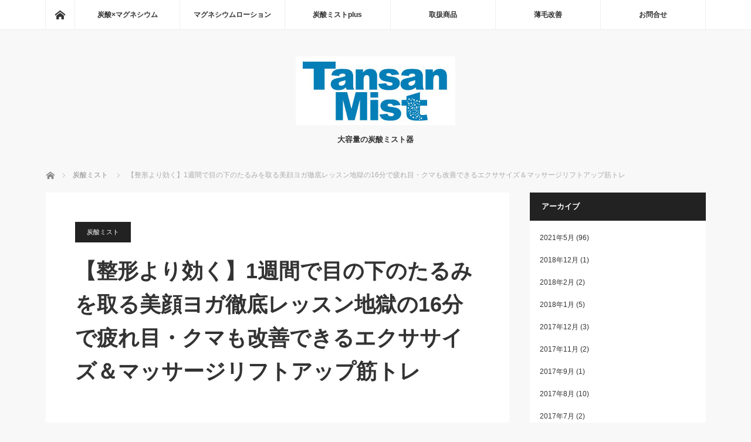

--- FILE ---
content_type: text/html; charset=UTF-8
request_url: http://tansanmist.com/2021/05/02/%E3%80%90%E6%95%B4%E5%BD%A2%E3%82%88%E3%82%8A%E5%8A%B9%E3%81%8F%E3%80%911%E9%80%B1%E9%96%93%E3%81%A7%E7%9B%AE%E3%81%AE%E4%B8%8B%E3%81%AE%E3%81%9F%E3%82%8B%E3%81%BF%E3%82%92%E5%8F%96%E3%82%8B%E7%BE%8E/
body_size: 12626
content:
<!DOCTYPE html>
<html class="pc" lang="ja">
<head>
<script async src="//pagead2.googlesyndication.com/pagead/js/adsbygoogle.js"></script>
<script>
  (adsbygoogle = window.adsbygoogle || []).push({
    google_ad_client: "ca-pub-2859548092524203",
    enable_page_level_ads: true
  });
</script>
<meta charset="UTF-8">
<!--[if IE]><meta http-equiv="X-UA-Compatible" content="IE=edge"><![endif]-->
<meta name="viewport" content="width=device-width">
<title>【整形より効く】1週間で目の下のたるみを取る美顔ヨガ徹底レッスン地獄の16分で疲れ目・クマも改善できるエクササイズ＆マッサージリフトアップ筋トレ | 炭酸ミストplus/レンタル</title>
<meta name="description" content="↓↓↓↓美顔ヨガが濃縮されているおススメクラス↓↓↓↓【旦那さんも驚愕】18分美顔ヨガで顔全体のたるみを一気に引き上げるほうれい線、目の下のたるみ究極のアンチエイジング Intensive Facial Lift Exercise a...">
<link rel="pingback" href="http://tansanmist.com/xmlrpc.php">
<meta name='robots' content='max-image-preview:large' />
<link rel='dns-prefetch' href='//s.w.org' />
<link rel='dns-prefetch' href='//c0.wp.com' />
<link rel="alternate" type="application/rss+xml" title="炭酸ミストplus/レンタル &raquo; フィード" href="http://tansanmist.com/feed/" />
<link rel="alternate" type="application/rss+xml" title="炭酸ミストplus/レンタル &raquo; コメントフィード" href="http://tansanmist.com/comments/feed/" />
<link rel="alternate" type="application/rss+xml" title="炭酸ミストplus/レンタル &raquo; 【整形より効く】1週間で目の下のたるみを取る美顔ヨガ徹底レッスン地獄の16分で疲れ目・クマも改善できるエクササイズ＆マッサージリフトアップ筋トレ のコメントのフィード" href="http://tansanmist.com/2021/05/02/%e3%80%90%e6%95%b4%e5%bd%a2%e3%82%88%e3%82%8a%e5%8a%b9%e3%81%8f%e3%80%911%e9%80%b1%e9%96%93%e3%81%a7%e7%9b%ae%e3%81%ae%e4%b8%8b%e3%81%ae%e3%81%9f%e3%82%8b%e3%81%bf%e3%82%92%e5%8f%96%e3%82%8b%e7%be%8e/feed/" />
		<script type="text/javascript">
			window._wpemojiSettings = {"baseUrl":"https:\/\/s.w.org\/images\/core\/emoji\/13.0.1\/72x72\/","ext":".png","svgUrl":"https:\/\/s.w.org\/images\/core\/emoji\/13.0.1\/svg\/","svgExt":".svg","source":{"concatemoji":"http:\/\/tansanmist.com\/wp-includes\/js\/wp-emoji-release.min.js?ver=5.7.14"}};
			!function(e,a,t){var n,r,o,i=a.createElement("canvas"),p=i.getContext&&i.getContext("2d");function s(e,t){var a=String.fromCharCode;p.clearRect(0,0,i.width,i.height),p.fillText(a.apply(this,e),0,0);e=i.toDataURL();return p.clearRect(0,0,i.width,i.height),p.fillText(a.apply(this,t),0,0),e===i.toDataURL()}function c(e){var t=a.createElement("script");t.src=e,t.defer=t.type="text/javascript",a.getElementsByTagName("head")[0].appendChild(t)}for(o=Array("flag","emoji"),t.supports={everything:!0,everythingExceptFlag:!0},r=0;r<o.length;r++)t.supports[o[r]]=function(e){if(!p||!p.fillText)return!1;switch(p.textBaseline="top",p.font="600 32px Arial",e){case"flag":return s([127987,65039,8205,9895,65039],[127987,65039,8203,9895,65039])?!1:!s([55356,56826,55356,56819],[55356,56826,8203,55356,56819])&&!s([55356,57332,56128,56423,56128,56418,56128,56421,56128,56430,56128,56423,56128,56447],[55356,57332,8203,56128,56423,8203,56128,56418,8203,56128,56421,8203,56128,56430,8203,56128,56423,8203,56128,56447]);case"emoji":return!s([55357,56424,8205,55356,57212],[55357,56424,8203,55356,57212])}return!1}(o[r]),t.supports.everything=t.supports.everything&&t.supports[o[r]],"flag"!==o[r]&&(t.supports.everythingExceptFlag=t.supports.everythingExceptFlag&&t.supports[o[r]]);t.supports.everythingExceptFlag=t.supports.everythingExceptFlag&&!t.supports.flag,t.DOMReady=!1,t.readyCallback=function(){t.DOMReady=!0},t.supports.everything||(n=function(){t.readyCallback()},a.addEventListener?(a.addEventListener("DOMContentLoaded",n,!1),e.addEventListener("load",n,!1)):(e.attachEvent("onload",n),a.attachEvent("onreadystatechange",function(){"complete"===a.readyState&&t.readyCallback()})),(n=t.source||{}).concatemoji?c(n.concatemoji):n.wpemoji&&n.twemoji&&(c(n.twemoji),c(n.wpemoji)))}(window,document,window._wpemojiSettings);
		</script>
		<style type="text/css">
img.wp-smiley,
img.emoji {
	display: inline !important;
	border: none !important;
	box-shadow: none !important;
	height: 1em !important;
	width: 1em !important;
	margin: 0 .07em !important;
	vertical-align: -0.1em !important;
	background: none !important;
	padding: 0 !important;
}
</style>
	<link rel='stylesheet' id='style-css'  href='http://tansanmist.com/wp-content/themes/mag_tcd036/style.css?ver=2.2.2' type='text/css' media='screen' />
<link rel='stylesheet' id='wp-block-library-css'  href='https://c0.wp.com/c/5.7.14/wp-includes/css/dist/block-library/style.min.css' type='text/css' media='all' />
<style id='wp-block-library-inline-css' type='text/css'>
.has-text-align-justify{text-align:justify;}
</style>
<link rel='stylesheet' id='mediaelement-css'  href='https://c0.wp.com/c/5.7.14/wp-includes/js/mediaelement/mediaelementplayer-legacy.min.css' type='text/css' media='all' />
<link rel='stylesheet' id='wp-mediaelement-css'  href='https://c0.wp.com/c/5.7.14/wp-includes/js/mediaelement/wp-mediaelement.min.css' type='text/css' media='all' />
<link rel='stylesheet' id='contact-form-7-css'  href='http://tansanmist.com/wp-content/plugins/contact-form-7/includes/css/styles.css?ver=4.8.1' type='text/css' media='all' />
<link rel='stylesheet' id='wpt-twitter-feed-css'  href='http://tansanmist.com/wp-content/plugins/wp-to-twitter/css/twitter-feed.css?ver=5.7.14' type='text/css' media='all' />
<link rel='stylesheet' id='tablepress-default-css'  href='http://tansanmist.com/wp-content/plugins/tablepress/css/default.min.css?ver=1.8' type='text/css' media='all' />
<link rel='stylesheet' id='jetpack_css-css'  href='https://c0.wp.com/p/jetpack/10.4.2/css/jetpack.css' type='text/css' media='all' />
<!-- This site uses the Google Analytics by MonsterInsights plugin v6.2.0 - Using Analytics tracking - https://www.monsterinsights.com/ -->
<script type="text/javascript" data-cfasync="false">
	/* Function to detect opted out users */
	function __gaTrackerIsOptedOut() {
		return document.cookie.indexOf(disableStr + '=true') > -1;
	}

	/* Disable tracking if the opt-out cookie exists. */
	var disableStr = 'ga-disable-UA-105145385-1';
	if ( __gaTrackerIsOptedOut() ) {
		window[disableStr] = true;
	}

	/* Opt-out function */
	function __gaTrackerOptout() {
	  document.cookie = disableStr + '=true; expires=Thu, 31 Dec 2099 23:59:59 UTC; path=/';
	  window[disableStr] = true;
	}

	(function(i,s,o,g,r,a,m){i['GoogleAnalyticsObject']=r;i[r]=i[r]||function(){
		(i[r].q=i[r].q||[]).push(arguments)},i[r].l=1*new Date();a=s.createElement(o),
		m=s.getElementsByTagName(o)[0];a.async=1;a.src=g;m.parentNode.insertBefore(a,m)
	})(window,document,'script','//www.google-analytics.com/analytics.js','__gaTracker');

	__gaTracker('create', 'UA-105145385-1', 'auto');
	__gaTracker('set', 'forceSSL', true);
	__gaTracker('require', 'displayfeatures');
	__gaTracker('require', 'linkid', 'linkid.js');
	__gaTracker('send','pageview');
</script>
<!-- / Google Analytics by MonsterInsights -->
<script type='text/javascript' src='https://c0.wp.com/c/5.7.14/wp-includes/js/jquery/jquery.min.js' id='jquery-core-js'></script>
<script type='text/javascript' src='https://c0.wp.com/c/5.7.14/wp-includes/js/jquery/jquery-migrate.min.js' id='jquery-migrate-js'></script>
<script type='text/javascript' id='monsterinsights-lite-frontend-script-js-extra'>
/* <![CDATA[ */
var monsterinsights_frontend = {"js_events_tracking":"true","is_debug_mode":"false","download_extensions":"doc,exe,js,pdf,ppt,tgz,zip,xls","inbound_paths":"","home_url":"http:\/\/tansanmist.com","track_download_as":"event","internal_label":"int","hash_tracking":"false"};
/* ]]> */
</script>
<script type='text/javascript' src='http://tansanmist.com/wp-content/plugins/google-analytics-for-wordpress/assets/js/frontend.min.js?ver=6.2.0' id='monsterinsights-lite-frontend-script-js'></script>
<link rel="https://api.w.org/" href="http://tansanmist.com/wp-json/" /><link rel="alternate" type="application/json" href="http://tansanmist.com/wp-json/wp/v2/posts/588" /><link rel="canonical" href="http://tansanmist.com/2021/05/02/%e3%80%90%e6%95%b4%e5%bd%a2%e3%82%88%e3%82%8a%e5%8a%b9%e3%81%8f%e3%80%911%e9%80%b1%e9%96%93%e3%81%a7%e7%9b%ae%e3%81%ae%e4%b8%8b%e3%81%ae%e3%81%9f%e3%82%8b%e3%81%bf%e3%82%92%e5%8f%96%e3%82%8b%e7%be%8e/" />
<link rel='shortlink' href='http://tansanmist.com/?p=588' />
<link rel="alternate" type="application/json+oembed" href="http://tansanmist.com/wp-json/oembed/1.0/embed?url=http%3A%2F%2Ftansanmist.com%2F2021%2F05%2F02%2F%25e3%2580%2590%25e6%2595%25b4%25e5%25bd%25a2%25e3%2582%2588%25e3%2582%258a%25e5%258a%25b9%25e3%2581%258f%25e3%2580%25911%25e9%2580%25b1%25e9%2596%2593%25e3%2581%25a7%25e7%259b%25ae%25e3%2581%25ae%25e4%25b8%258b%25e3%2581%25ae%25e3%2581%259f%25e3%2582%258b%25e3%2581%25bf%25e3%2582%2592%25e5%258f%2596%25e3%2582%258b%25e7%25be%258e%2F" />
<link rel="alternate" type="text/xml+oembed" href="http://tansanmist.com/wp-json/oembed/1.0/embed?url=http%3A%2F%2Ftansanmist.com%2F2021%2F05%2F02%2F%25e3%2580%2590%25e6%2595%25b4%25e5%25bd%25a2%25e3%2582%2588%25e3%2582%258a%25e5%258a%25b9%25e3%2581%258f%25e3%2580%25911%25e9%2580%25b1%25e9%2596%2593%25e3%2581%25a7%25e7%259b%25ae%25e3%2581%25ae%25e4%25b8%258b%25e3%2581%25ae%25e3%2581%259f%25e3%2582%258b%25e3%2581%25bf%25e3%2582%2592%25e5%258f%2596%25e3%2582%258b%25e7%25be%258e%2F&#038;format=xml" />
<style type='text/css'>img#wpstats{display:none}</style>
		
<script src="http://tansanmist.com/wp-content/themes/mag_tcd036/js/jquery.easing.js?ver=2.2.2"></script>
<script src="http://tansanmist.com/wp-content/themes/mag_tcd036/js/jscript.js?ver=2.2.2"></script>
<script src="http://tansanmist.com/wp-content/themes/mag_tcd036/js/comment.js?ver=2.2.2"></script>

<link rel="stylesheet" media="screen and (max-width:770px)" href="http://tansanmist.com/wp-content/themes/mag_tcd036/responsive.css?ver=2.2.2">
<link rel="stylesheet" media="screen and (max-width:770px)" href="http://tansanmist.com/wp-content/themes/mag_tcd036/footer-bar.css?ver=2.2.2">

<link rel="stylesheet" href="http://tansanmist.com/wp-content/themes/mag_tcd036/japanese.css?ver=2.2.2">

<!--[if lt IE 9]>
<script src="http://tansanmist.com/wp-content/themes/mag_tcd036/js/html5.js?ver=2.2.2"></script>
<![endif]-->

<style type="text/css">



.side_headline, #copyright, .page_navi span.current, .archive_headline, #pickup_post .headline, #related_post .headline, #comment_headline, .post_list .category a, #footer_post_list .category a, .mobile .footer_headline, #page_title
 { background-color:#222222; }

a:hover, #comment_header ul li a:hover, .post_content a
 { color:#198CFF; }
.post_content .q_button { color:#fff; }
.pc #global_menu > ul > li a:hover, .pc #global_menu > ul > li.active > a, .pc #global_menu ul ul a, #return_top a:hover, .next_page_link a:hover, .page_navi a:hover, .collapse_category_list li a:hover .count,
  #wp-calendar td a:hover, #wp-calendar #prev a:hover, #wp-calendar #next a:hover, .widget_search #search-btn input:hover, .widget_search #searchsubmit:hover, .side_widget.google_search #searchsubmit:hover,
   #submit_comment:hover, #comment_header ul li a:hover, #comment_header ul li.comment_switch_active a, #comment_header #comment_closed p, #post_pagination a:hover, #post_pagination p, a.menu_button:hover
    { background-color:#198CFF; }

.pc #global_menu_wrap .home_menu:hover { background:#198CFF url(http://tansanmist.com/wp-content/themes/mag_tcd036/img/header/home.png) no-repeat center; }
.pc #global_menu > ul > li a:hover, .pc #global_menu > ul > li.active > a { border-color:#198CFF; }

.mobile #global_menu li a:hover, .mobile #global_menu_wrap .home_menu:hover { background-color:#198CFF !important; }

#comment_textarea textarea:focus, #guest_info input:focus, #comment_header ul li a:hover, #comment_header ul li.comment_switch_active a, #comment_header #comment_closed p
 { border-color:#198CFF; }

#comment_header ul li.comment_switch_active a:after, #comment_header #comment_closed p:after
 { border-color:#198CFF transparent transparent transparent; }

.pc #global_menu ul ul a:hover
 { background-color:#198CFF; }

.user_sns li a:hover
 { background-color:#198CFF; border-color:#198CFF; }

.collapse_category_list li a:before
 { border-color: transparent transparent transparent #198CFF; }

#previous_next_post .prev_post:hover, #previous_next_post .next_post:hover
 { background-color:#198CFF !important; }

#footer_post_list .title { color:#FFFFFF; background:rgba(0,0,0,0.4); }

#post_title { font-size:36px; }
.post_content { font-size:14px; }


</style>


<style type="text/css"></style>
<!-- Jetpack Open Graph Tags -->
<meta property="og:type" content="article" />
<meta property="og:title" content="【整形より効く】1週間で目の下のたるみを取る美顔ヨガ徹底レッスン地獄の16分で疲れ目・クマも改善できるエクササイズ＆マッサージリフトアップ筋トレ" />
<meta property="og:url" content="http://tansanmist.com/2021/05/02/%e3%80%90%e6%95%b4%e5%bd%a2%e3%82%88%e3%82%8a%e5%8a%b9%e3%81%8f%e3%80%911%e9%80%b1%e9%96%93%e3%81%a7%e7%9b%ae%e3%81%ae%e4%b8%8b%e3%81%ae%e3%81%9f%e3%82%8b%e3%81%bf%e3%82%92%e5%8f%96%e3%82%8b%e7%be%8e/" />
<meta property="og:description" content="↓↓↓↓美顔ヨガが濃縮されているおススメクラス↓↓↓↓ 【旦那さんも驚愕】18分美顔ヨガで顔全体のたるみを一気&hellip;" />
<meta property="article:published_time" content="2021-05-01T23:01:36+00:00" />
<meta property="article:modified_time" content="2021-05-01T23:01:36+00:00" />
<meta property="og:site_name" content="炭酸ミストplus/レンタル" />
<meta property="og:image" content="http://tansanmist.com/wp-content/uploads/2021/05/116.jpg" />
<meta property="og:image:width" content="1280" />
<meta property="og:image:height" content="720" />
<meta property="og:image:alt" content="" />
<meta property="og:locale" content="ja_JP" />

<!-- End Jetpack Open Graph Tags -->
<link rel="icon" href="http://tansanmist.com/wp-content/uploads/2021/05/M-1.jpg" sizes="32x32" />
<link rel="icon" href="http://tansanmist.com/wp-content/uploads/2021/05/M-1.jpg" sizes="192x192" />
<link rel="apple-touch-icon" href="http://tansanmist.com/wp-content/uploads/2021/05/M-1.jpg" />
<meta name="msapplication-TileImage" content="http://tansanmist.com/wp-content/uploads/2021/05/M-1.jpg" />
<!-- Global site tag (gtag.js) - Google Analytics -->
<script async src="https://www.googletagmanager.com/gtag/js?id=UA-196731356-1"></script>
<script>
  window.dataLayer = window.dataLayer || [];
  function gtag(){dataLayer.push(arguments);}
  gtag('js', new Date());

  gtag('config', 'UA-196731356-1');
</script>
</head>
<body class="post-template-default single single-post postid-588 single-format-standard">

 <!-- global menu -->
  <div id="global_menu_wrap">
  <div id="global_menu" class="clearfix">
   <a class="home_menu" href="http://tansanmist.com/"><span>ホーム</span></a>
   <ul id="menu-menu-1" class="menu"><li id="menu-item-225" class="menu-item menu-item-type-post_type menu-item-object-page menu-item-has-children menu-item-225"><a href="http://tansanmist.com/%e3%83%88%e3%83%83%e3%83%97%e3%83%9a%e3%83%bc%e3%82%b8/">炭酸×マグネシウム</a>
<ul class="sub-menu">
	<li id="menu-item-198" class="menu-item menu-item-type-post_type menu-item-object-page menu-item-198"><a href="http://tansanmist.com/%e3%82%a2%e3%83%b3%e3%83%81%e3%82%a8%e3%82%a4%e3%82%b8%e3%83%b3%e3%82%b0/">自宅でボディケア</a></li>
	<li id="menu-item-463" class="menu-item menu-item-type-post_type menu-item-object-page menu-item-463"><a href="http://tansanmist.com/%e9%a0%ad%e7%97%9b%e6%94%b9%e5%96%84/">頭痛改善</a></li>
</ul>
</li>
<li id="menu-item-256" class="menu-item menu-item-type-post_type menu-item-object-page menu-item-256"><a href="http://tansanmist.com/%e3%83%9c%e3%83%87%e3%82%a3%e3%82%b3%e3%83%b3%e3%83%87%e3%82%a3%e3%82%b7%e3%83%a7%e3%83%8b%e3%83%b3%e3%82%b0%e3%83%ad%e3%83%bc%e3%82%b7%e3%83%a7%e3%83%b3/">マグネシウムローション</a></li>
<li id="menu-item-371" class="menu-item menu-item-type-post_type menu-item-object-page menu-item-371"><a href="http://tansanmist.com/%e7%82%ad%e9%85%b8%e3%83%9f%e3%82%b9%e3%83%88%e5%8a%b9%e6%9e%9c/">炭酸ミストplus</a></li>
<li id="menu-item-377" class="menu-item menu-item-type-post_type menu-item-object-page menu-item-has-children menu-item-377"><a href="http://tansanmist.com/%e5%8f%96%e6%89%b1%e5%95%86%e5%93%81/">取扱商品</a>
<ul class="sub-menu">
	<li id="menu-item-196" class="menu-item menu-item-type-post_type menu-item-object-page menu-item-196"><a href="http://tansanmist.com/%e7%82%ad%e9%85%b8%e3%83%9f%e3%82%b9%e3%83%88%e5%99%a8-%e3%83%ac%e3%83%b3%e3%82%bf%e3%83%ab/%e3%83%ac%e3%83%b3%e3%82%bf%e3%83%ab%e3%81%94%e6%b3%a8%e6%84%8f%e4%ba%8b%e9%a0%85/">レンタルご注意事項</a></li>
</ul>
</li>
<li id="menu-item-470" class="menu-item menu-item-type-post_type menu-item-object-page menu-item-470"><a href="http://tansanmist.com/%e8%96%84%e6%af%9b%e6%94%b9%e5%96%84/">薄毛改善</a></li>
<li id="menu-item-386" class="menu-item menu-item-type-post_type menu-item-object-page menu-item-386"><a href="http://tansanmist.com/%e3%81%8a%e5%95%8f%e5%90%88%e3%81%9b/">お問合せ</a></li>
</ul>  </div>
 </div>
 
 <div id="header">

  <!-- logo -->
  <div id='logo_image'>
<h1 id="logo"><a href=" http://tansanmist.com/" title="炭酸ミストplus/レンタル" data-label="炭酸ミストplus/レンタル"><img src="http://tansanmist.com/wp-content/uploads/tcd-w/logo.jpg?1769205793" alt="炭酸ミストplus/レンタル" title="炭酸ミストplus/レンタル" /></a></h1>
</div>

    <h2 id="site_description">大容量の炭酸ミスト器</h2>
  
    <a href="#" class="menu_button"><span>menu</span></a>
  
 </div><!-- END #header -->

 <div id="main_contents" class="clearfix">

  <!-- bread crumb -->
    
<ul id="bread_crumb" class="clearfix">
 <li itemscope="itemscope" itemtype="http://data-vocabulary.org/Breadcrumb" class="home"><a itemprop="url" href="http://tansanmist.com/"><span itemprop="title">ホーム</span></a></li>

 <li itemscope="itemscope" itemtype="http://data-vocabulary.org/Breadcrumb">
     <a itemprop="url" href="http://tansanmist.com/category/%e7%82%ad%e9%85%b8%e3%83%9f%e3%82%b9%e3%83%88/"><span itemprop="title">炭酸ミスト</span></a>
       </li>
 <li class="last">【整形より効く】1週間で目の下のたるみを取る美顔ヨガ徹底レッスン地獄の16分で疲れ目・クマも改善できるエクササイズ＆マッサージリフトアップ筋トレ</li>

</ul>
  
<div id="main_col">

 
 <div id="article">

      
  <div id="post_meta_top" class="clearfix no_image">
   <p class="category"><a href="http://tansanmist.com/category/%e7%82%ad%e9%85%b8%e3%83%9f%e3%82%b9%e3%83%88/" style="background-color:#222222;">炭酸ミスト</a></p>
     </div>

  <h2 id="post_title">【整形より効く】1週間で目の下のたるみを取る美顔ヨガ徹底レッスン地獄の16分で疲れ目・クマも改善できるエクササイズ＆マッサージリフトアップ筋トレ</h2>

  <div class="post_content clearfix">
   <p><iframe loading="lazy" width="200" height="113" src="https://www.youtube.com/embed/EuIwBmCcjL4?feature=oembed" frameborder="0" allow="accelerometer; autoplay; clipboard-write; encrypted-media; gyroscope; picture-in-picture" allowfullscreen></iframe></p>
<p>↓↓↓↓美顔ヨガが濃縮されているおススメクラス↓↓↓↓<br />
【旦那さんも驚愕】18分美顔ヨガで顔全体のたるみを一気に引き上げるほうれい線、目の下のたるみ究極のアンチエイジング Intensive Facial Lift Exercise and Massage<br />
<iframe loading="lazy" title="【旦那さんも驚愕】18分美顔ヨガで顔全体のたるみを取る顔トレほうれい線、目の下のたるみ究極のリフトアップ Intensive Facial Lift Exercise and Massage" width="500" height="281" src="https://www.youtube.com/embed/YH2fn_tBItc?feature=oembed" frameborder="0" allow="accelerometer; autoplay; clipboard-write; encrypted-media; gyroscope; picture-in-picture" allowfullscreen></iframe></p>
<p>私の美顔ヨガを毎日続けて1週間で変われた！というたくさんの声ありがとうございます！</p>
<p>特に疲れ目、目の下のクマもある方におススメの癒されながら目の周りの筋肉を徹底的にほぐす天国の15分目の下のたるみ改善美顔ヨガを公開します！<br />
まさに人生が変わる美顔ヨガであなたも20歳若返りませんか？</p>
<p>「本当に整形級ですね！」「毎日やってますがどんどん引きあがっています」との声をたくさん頂いております。</p>
<p>毎週金曜日夜8時にレッスン更新中！チャンネル登録して是非通知を受け取って下さいませ。</p>
<p>↓↓↓↓美顔ヨガが濃縮されているおススメクラス↓↓↓↓</p>
<p>50&#038;60代でもほうれい線、目尻が5ミリ上がる進化系【徹底たるみ改善】美顔ヨガクラス7月24日<br />
<iframe loading="lazy" title="50&amp;60代でもほうれい線、目の下のたるみが取れる進化系【徹底20分たるみ改善】美顔ヨガレッスン7月24日エクササイズ＆マッサージ筋トレ" width="500" height="281" src="https://www.youtube.com/embed/CcS1t7cffGc?feature=oembed" frameborder="0" allow="accelerometer; autoplay; clipboard-write; encrypted-media; gyroscope; picture-in-picture" allowfullscreen></iframe></p>
<p>目の下のたるみを取る詳しい解説つきのブログはこちら<br />
https://blog.herbyoga.jp/</p>
<p>【Imiの美顔ヨガの効果をもっと引き出すレクチャー動画】</p>
<p>「もっと効果を引き出したい」<br />
「なかなか効果が出ない」</p>
<p>そんな方のために、ご質問をいただいた部分やわかりづらい部分についての解説動画を配信しています。</p>
<p>・美顔ヨガで確実に最速で効果を引き出す7つの秘訣【必見】<br />
<iframe loading="lazy" title="【超基礎から奥義まで】美顔ヨガで確実に最速で効果を出すための７つの秘訣を教えます！" width="500" height="281" src="https://www.youtube.com/embed/uJwao20_2d0?feature=oembed" frameborder="0" allow="accelerometer; autoplay; clipboard-write; encrypted-media; gyroscope; picture-in-picture" allowfullscreen></iframe></p>
<p>・美顔ヨガの基本姿勢筋トレの解説<br />
<iframe loading="lazy" title="美顔ヨガの効果を10倍引き出す7つの秘訣！シワ・たるみが気になる人必見、間違いやすいポイントは？基本からじっくりできるようになろう" width="500" height="281" src="https://www.youtube.com/embed/RGKqcVhZC8M?feature=oembed" frameborder="0" allow="accelerometer; autoplay; clipboard-write; encrypted-media; gyroscope; picture-in-picture" allowfullscreen></iframe></p>
<p>・目の奥から若返る目玉吸い込み呼吸法の解説<br />
<iframe loading="lazy" title="目玉の奥から若返らせる！大好評目玉吸い込呼吸法美顔ヨガのやり方とコツをじっくり解説でもっと目の下のたるみに効果を出そう" width="500" height="281" src="https://www.youtube.com/embed/WKsAskNNkYU?feature=oembed" frameborder="0" allow="accelerometer; autoplay; clipboard-write; encrypted-media; gyroscope; picture-in-picture" allowfullscreen></iframe></p>
<p>・たるみ度診断１　目の下＆ほうれい線の表情筋年齢<br />
<iframe loading="lazy" title="あなたは何歳？目の下のたるみ診断であなたの顔年齢をチェックしよう200秒チャレンジ！美顔ヨガエクササイズ＆リフトアップ筋トレ" width="500" height="281" src="https://www.youtube.com/embed/SvNrKI7vgpA?feature=oembed" frameborder="0" allow="accelerometer; autoplay; clipboard-write; encrypted-media; gyroscope; picture-in-picture" allowfullscreen></iframe></p>
<p>・たるみ度診断２　ほうれい線＆口輪筋の表情筋年齢<br />
<iframe loading="lazy" title="あなたは何歳？ほうれい線診断であなたの顔年齢をチェックしよう200秒チャレンジ！美顔ヨガエクササイズ＆リフトアップ筋トレ" width="500" height="281" src="https://www.youtube.com/embed/tWwb_fEncYE?feature=oembed" frameborder="0" allow="accelerometer; autoplay; clipboard-write; encrypted-media; gyroscope; picture-in-picture" allowfullscreen></iframe></p>
<p>【Imiの自己紹介】<br />
今、アラフォーの私（Imi）は10年後、20年後、30年後を見据えた若返り術を構築しています。<br />
成熟した大人の女性にしか分からない夜も眠れない悩みを私も共有しています。<br />
目の下のたるみ、おでこのシワ、深くなるほうれい線、フェイスラインのたるみ、二重あご・・・etc一つ一つの悩みにあらゆる角度から切り込んでたるみ改善をかなえてきました。<br />
だからこそ美顔ヨガは生まれました。<br />
ただのストレッチや筋トレだけじゃない、深層部まで癒され、内側から活性化しメンタルまで変化させていくメソッドです。<br />
世界にここだけの魔法を体感してください。</p>
<p>老け顔を撃滅して世界を輝く笑顔の女性で溢れさせたい、そんな思いから、YouTubeを始めました。女性としての美しさを100歳まで！</p>
<p>人生100年時代、50を過ぎてからが女ざかりです。<br />
40歳から60歳を過ぎた女性たちを中心に卵の殻をむくように毎日生まれ変わらせ続けています。<br />
独自の観察眼と発想力、揺るぎない美の信念・哲学・技術力であなたの絶対的若返りをかなえます。<br />
1度目で、顔の血流が激しく変化するのを感じるでしょう。<br />
毎日10分から15分を1週間も続ければハッキリとお顔のたるみが引き上がるのを実感できるでしょう。<br />
1か月、1年続ければ時間が逆回転していくのを実感できることをお約束します！</p>
<p>さぁ、私と一緒に20歳若返りを目指していきましょう！<br />
時間の流れはもう怖くない！<br />
毎日を心から楽しめる美しい日々を歩みだしましょう。</p>
<p>【お仕事のご依頼はこちらからお願いします！】<br />
info@herbyoga.jp</p>
     </div>

  
    <ul id="post_meta_bottom" class="clearfix">
      <li class="post_category"><a href="http://tansanmist.com/category/%e7%82%ad%e9%85%b8%e3%83%9f%e3%82%b9%e3%83%88/" rel="category tag">炭酸ミスト</a></li>        </ul>
  
    <div id="previous_next_post" class="clearfix">
   <a class='prev_post' href='http://tansanmist.com/2021/05/02/%e3%80%90%e6%af%9b%e7%a9%b4%e6%b1%9a%e3%82%8c%e3%81%8c%e3%82%b9%e3%83%83%e3%82%ad%e3%83%aa%e3%80%91%ef%bc%81amazon%e3%81%a7%e8%a9%95%e4%be%a1%e3%81%8c%e9%ab%98%e3%81%84%e6%a0%bc%e5%ae%89%e7%be%8e/' title='【毛穴汚れがスッキリ】！Amazonで評価が高い格安美顔器の実力が想像以上にすごかった'><p class='clearfix'><img width="200" height="200" src="http://tansanmist.com/wp-content/uploads/2021/05/Amazon-200x200.jpg" class="attachment-size1 size-size1 wp-post-image" alt="" loading="lazy" srcset="http://tansanmist.com/wp-content/uploads/2021/05/Amazon-200x200.jpg 200w, http://tansanmist.com/wp-content/uploads/2021/05/Amazon-150x150.jpg 150w, http://tansanmist.com/wp-content/uploads/2021/05/Amazon-120x120.jpg 120w" sizes="(max-width: 200px) 100vw, 200px" /><span class='title'>【毛穴汚れがスッキリ】！Amazonで評価が高い格安美顔器の実力が想像以上にすごかった</span></p></a>
<a class='next_post' href='http://tansanmist.com/2021/05/03/%e3%83%80%e3%82%a4%e3%82%a8%e3%83%83%e3%83%88%e5%8a%b9%e6%9e%9c%e3%82%92%e6%9c%80%e5%a4%a7%e9%99%90%e3%81%ab%e7%99%ba%e6%8f%ae%e3%81%99%e3%82%8b%e3%83%a9%e3%83%b3%e3%83%8b%e3%83%b3%e3%82%b0%e6%96%b9/' title='ダイエット効果を最大限に発揮するランニング方法'><p class='clearfix'><img width="200" height="200" src="http://tansanmist.com/wp-content/uploads/2021/05/unnamed-file-18-200x200.jpg" class="attachment-size1 size-size1 wp-post-image" alt="" loading="lazy" srcset="http://tansanmist.com/wp-content/uploads/2021/05/unnamed-file-18-200x200.jpg 200w, http://tansanmist.com/wp-content/uploads/2021/05/unnamed-file-18-150x150.jpg 150w, http://tansanmist.com/wp-content/uploads/2021/05/unnamed-file-18-120x120.jpg 120w" sizes="(max-width: 200px) 100vw, 200px" /><span class='title'>ダイエット効果を最大限に発揮するランニング方法</span></p></a>
  </div>
  
 </div><!-- END #article -->

 <!-- banner1 -->
 
 
  <div id="pickup_post">
  <h3 class="headline">ピックアップ記事</h3>
  <ol id="pickup_post_list" class="clearfix">
      <li>
    <a class="title" href="http://tansanmist.com/2018/01/15/%e7%82%ad%e9%85%b8%e3%83%9f%e3%82%b9%e3%83%88plus/">炭酸ミストPlus</a>
   </li>
     </ol>
 </div>
 
  <div id="related_post">
  <h3 class="headline">関連記事</h3>
  <ol class="clearfix">
      <li class="clearfix num1">
    <a class="image" href="http://tansanmist.com/2021/05/01/10%e7%a7%92%e3%81%a7%e3%83%95%e3%83%ab%e3%82%b9%e3%82%ad%e3%83%b3%e3%82%b1%e3%82%a2%e3%81%8c%e3%81%a7%e3%81%8d%e3%82%8bmtg%e7%82%ad%e9%85%b8%e3%83%9f%e3%82%b9%e3%83%88%e3%81%ae%e5%8a%b9%e6%9e%9c/"><img width="200" height="200" src="http://tansanmist.com/wp-content/uploads/2021/05/10MTG-200x200.jpg" class="attachment-size1 size-size1 wp-post-image" alt="" loading="lazy" srcset="http://tansanmist.com/wp-content/uploads/2021/05/10MTG-200x200.jpg 200w, http://tansanmist.com/wp-content/uploads/2021/05/10MTG-150x150.jpg 150w, http://tansanmist.com/wp-content/uploads/2021/05/10MTG-120x120.jpg 120w" sizes="(max-width: 200px) 100vw, 200px" /></a>
    <div class="desc">
     <p class="category"><a href="http://tansanmist.com/category/%e7%82%ad%e9%85%b8%e3%83%9f%e3%82%b9%e3%83%88/" style="background-color:#222222;">炭酸ミスト</a></p>
     <h4 class="title"><a href="http://tansanmist.com/2021/05/01/10%e7%a7%92%e3%81%a7%e3%83%95%e3%83%ab%e3%82%b9%e3%82%ad%e3%83%b3%e3%82%b1%e3%82%a2%e3%81%8c%e3%81%a7%e3%81%8d%e3%82%8bmtg%e7%82%ad%e9%85%b8%e3%83%9f%e3%82%b9%e3%83%88%e3%81%ae%e5%8a%b9%e6%9e%9c/" name="">10秒でフルスキンケアができるMTG炭酸ミストの効果を検証。</a></h4>
     <p class="excerpt">炭酸ミストの詳細はコチラhttps://www.amazon.c…</p>
    </div>
   </li>
      <li class="clearfix num2">
    <a class="image" href="http://tansanmist.com/2021/05/02/%e6%95%b4%e5%bd%a2%e7%b4%9a%e3%81%ab%e9%a1%94%e5%a4%89%e3%82%8f%e3%82%8b%e7%be%8e%e9%a1%94%e5%99%a8%e3%81%a7%e6%af%8e%e6%97%a5%e8%a9%90%e6%ac%ba%e3%81%a3%e3%81%a6%e3%82%8b%e3%82%88%e2%98%ba%ef%b8%8f/"><img width="200" height="200" src="http://tansanmist.com/wp-content/uploads/2021/05/unnamed-file-12-200x200.jpg" class="attachment-size1 size-size1 wp-post-image" alt="" loading="lazy" srcset="http://tansanmist.com/wp-content/uploads/2021/05/unnamed-file-12-200x200.jpg 200w, http://tansanmist.com/wp-content/uploads/2021/05/unnamed-file-12-150x150.jpg 150w, http://tansanmist.com/wp-content/uploads/2021/05/unnamed-file-12-120x120.jpg 120w" sizes="(max-width: 200px) 100vw, 200px" /></a>
    <div class="desc">
     <p class="category"><a href="http://tansanmist.com/category/%e7%82%ad%e9%85%b8%e3%83%9f%e3%82%b9%e3%83%88/" style="background-color:#222222;">炭酸ミスト</a></p>
     <h4 class="title"><a href="http://tansanmist.com/2021/05/02/%e6%95%b4%e5%bd%a2%e7%b4%9a%e3%81%ab%e9%a1%94%e5%a4%89%e3%82%8f%e3%82%8b%e7%be%8e%e9%a1%94%e5%99%a8%e3%81%a7%e6%af%8e%e6%97%a5%e8%a9%90%e6%ac%ba%e3%81%a3%e3%81%a6%e3%82%8b%e3%82%88%e2%98%ba%ef%b8%8f/" name="">整形級に顔変わる美顔器で毎日詐欺ってるよ&#x263a;&#xfe0f;&#x1f44c;&#x27…</a></h4>
     <p class="excerpt">やっと女優らしいYouTubeかも&amp;#x263a;&amp;#xfe0f;…</p>
    </div>
   </li>
      <li class="clearfix num3">
    <a class="image" href="http://tansanmist.com/2021/05/19/%e6%9c%80%e5%bc%b7%e3%82%b9%e3%83%88%e3%83%ac%e3%83%83%e3%83%81%ef%bc%81%e8%82%a1%e9%96%a2%e7%af%80%e3%81%8c%ef%bc%93%e5%88%86%e3%81%a7%e3%81%99%e3%81%90%e3%81%ab%e6%9f%94%e3%82%89%e3%81%8b%e3%81%8f/"><img width="200" height="200" src="http://tansanmist.com/wp-content/uploads/2021/05/unnamed-file-47-200x200.jpg" class="attachment-size1 size-size1 wp-post-image" alt="" loading="lazy" srcset="http://tansanmist.com/wp-content/uploads/2021/05/unnamed-file-47-200x200.jpg 200w, http://tansanmist.com/wp-content/uploads/2021/05/unnamed-file-47-150x150.jpg 150w, http://tansanmist.com/wp-content/uploads/2021/05/unnamed-file-47-120x120.jpg 120w" sizes="(max-width: 200px) 100vw, 200px" /></a>
    <div class="desc">
     <p class="category"><a href="http://tansanmist.com/category/%e7%82%ad%e9%85%b8%e3%83%9f%e3%82%b9%e3%83%88/" style="background-color:#222222;">炭酸ミスト</a></p>
     <h4 class="title"><a href="http://tansanmist.com/2021/05/19/%e6%9c%80%e5%bc%b7%e3%82%b9%e3%83%88%e3%83%ac%e3%83%83%e3%83%81%ef%bc%81%e8%82%a1%e9%96%a2%e7%af%80%e3%81%8c%ef%bc%93%e5%88%86%e3%81%a7%e3%81%99%e3%81%90%e3%81%ab%e6%9f%94%e3%82%89%e3%81%8b%e3%81%8f/" name="">最強ストレッチ！股関節が３分ですぐに柔らかくなるトレーニングを紹介！！</a></h4>
     <p class="excerpt">今回は「股関節」のストレッチの動画になります。股関節は身体の中…</p>
    </div>
   </li>
      <li class="clearfix num4">
    <a class="image" href="http://tansanmist.com/2021/05/02/%e3%80%90%e5%83%95%e3%81%8c%e7%be%8e%e8%82%8c%e3%81%ae%e3%81%9f%e3%82%81%e3%81%ab%e3%81%97%e3%81%a6%e3%82%8b%e3%81%93%e3%81%a8-10%e9%81%b8%e3%80%91-%e3%82%a2%e3%83%88%e3%83%94%e3%83%bc%e3%83%bb/"><img width="200" height="200" src="http://tansanmist.com/wp-content/uploads/2021/05/10-5-200x200.jpg" class="attachment-size1 size-size1 wp-post-image" alt="" loading="lazy" srcset="http://tansanmist.com/wp-content/uploads/2021/05/10-5-200x200.jpg 200w, http://tansanmist.com/wp-content/uploads/2021/05/10-5-150x150.jpg 150w, http://tansanmist.com/wp-content/uploads/2021/05/10-5-120x120.jpg 120w" sizes="(max-width: 200px) 100vw, 200px" /></a>
    <div class="desc">
     <p class="category"><a href="http://tansanmist.com/category/%e7%82%ad%e9%85%b8%e3%83%9f%e3%82%b9%e3%83%88/" style="background-color:#222222;">炭酸ミスト</a></p>
     <h4 class="title"><a href="http://tansanmist.com/2021/05/02/%e3%80%90%e5%83%95%e3%81%8c%e7%be%8e%e8%82%8c%e3%81%ae%e3%81%9f%e3%82%81%e3%81%ab%e3%81%97%e3%81%a6%e3%82%8b%e3%81%93%e3%81%a8-10%e9%81%b8%e3%80%91-%e3%82%a2%e3%83%88%e3%83%94%e3%83%bc%e3%83%bb/" name="">【僕が美肌のためにしてること 10選】 アトピー・敏感肌の美容専門家が「美肌のために5年以上続けてい…</a></h4>
     <p class="excerpt">今日は僕が【美肌のために続けていること】について、特に「5年以上…</p>
    </div>
   </li>
      <li class="clearfix num5">
    <a class="image" href="http://tansanmist.com/2021/05/08/%e3%82%b7%e3%83%9f%e5%af%be%e7%ad%96%ef%bc%86%e7%be%8e%e8%82%8c%e3%81%ae%e3%81%9f%e3%82%81%e3%81%ab%e5%83%95%e3%81%8c%e6%af%8e%e6%97%a5%e9%a3%b2%e3%82%93%e3%81%a7%e3%81%84%e3%82%8b%e3%82%82%e3%81%ae/"><img width="200" height="200" src="http://tansanmist.com/wp-content/uploads/2021/05/CL--200x200.jpg" class="attachment-size1 size-size1 wp-post-image" alt="" loading="lazy" srcset="http://tansanmist.com/wp-content/uploads/2021/05/CL--200x200.jpg 200w, http://tansanmist.com/wp-content/uploads/2021/05/CL--150x150.jpg 150w, http://tansanmist.com/wp-content/uploads/2021/05/CL--120x120.jpg 120w" sizes="(max-width: 200px) 100vw, 200px" /></a>
    <div class="desc">
     <p class="category"><a href="http://tansanmist.com/category/%e7%82%ad%e9%85%b8%e3%83%9f%e3%82%b9%e3%83%88/" style="background-color:#222222;">炭酸ミスト</a></p>
     <h4 class="title"><a href="http://tansanmist.com/2021/05/08/%e3%82%b7%e3%83%9f%e5%af%be%e7%ad%96%ef%bc%86%e7%be%8e%e8%82%8c%e3%81%ae%e3%81%9f%e3%82%81%e3%81%ab%e5%83%95%e3%81%8c%e6%af%8e%e6%97%a5%e9%a3%b2%e3%82%93%e3%81%a7%e3%81%84%e3%82%8b%e3%82%82%e3%81%ae/" name="">シミ対策＆美肌のために僕が毎日飲んでいるもの 【シミ・色素沈着に効く飲む医薬品】 ビタミンC＆L-シ…</a></h4>
     <p class="excerpt">今日はシミ対策・美肌のために僕が日々飲んでいる「ビタミンC」につい…</p>
    </div>
   </li>
      <li class="clearfix num6">
    <a class="image" href="http://tansanmist.com/2021/05/01/%e5%99%82%e3%81%ae%e7%82%ad%e9%85%b8%e3%83%9f%e3%82%b9%e3%83%88%e3%81%ae%e5%8a%b9%e6%9e%9c%e3%81%8c%e3%81%82%e3%82%8b%e3%81%ae%e3%81%8b%e6%a4%9c%e8%a8%bc%e3%81%97%e3%81%a6%e3%81%bf%e3%81%9f%ef%bc%81/"><img width="200" height="200" src="http://tansanmist.com/wp-content/uploads/2021/05/unnamed-file-200x200.jpg" class="attachment-size1 size-size1 wp-post-image" alt="" loading="lazy" srcset="http://tansanmist.com/wp-content/uploads/2021/05/unnamed-file-200x200.jpg 200w, http://tansanmist.com/wp-content/uploads/2021/05/unnamed-file-150x150.jpg 150w, http://tansanmist.com/wp-content/uploads/2021/05/unnamed-file-120x120.jpg 120w" sizes="(max-width: 200px) 100vw, 200px" /></a>
    <div class="desc">
     <p class="category"><a href="http://tansanmist.com/category/%e7%82%ad%e9%85%b8%e3%83%9f%e3%82%b9%e3%83%88/" style="background-color:#222222;">炭酸ミスト</a></p>
     <h4 class="title"><a href="http://tansanmist.com/2021/05/01/%e5%99%82%e3%81%ae%e7%82%ad%e9%85%b8%e3%83%9f%e3%82%b9%e3%83%88%e3%81%ae%e5%8a%b9%e6%9e%9c%e3%81%8c%e3%81%82%e3%82%8b%e3%81%ae%e3%81%8b%e6%a4%9c%e8%a8%bc%e3%81%97%e3%81%a6%e3%81%bf%e3%81%9f%ef%bc%81/" name="">噂の炭酸ミストの効果があるのか検証してみた！</a></h4>
     <p class="excerpt">MAISON DE RIREBRIDEのメンバーが実際にお客様にも…</p>
    </div>
   </li>
     </ol>
 </div>
  
 
 <!-- banner2 -->
 
</div><!-- END #main_col -->


  <div id="side_col">
  <div class="side_widget clearfix widget_archive" id="archives-2">
<h3 class="side_headline">アーカイブ</h3>
			<ul>
					<li><a href='http://tansanmist.com/2021/05/'>2021年5月</a>&nbsp;(96)</li>
	<li><a href='http://tansanmist.com/2018/12/'>2018年12月</a>&nbsp;(1)</li>
	<li><a href='http://tansanmist.com/2018/02/'>2018年2月</a>&nbsp;(2)</li>
	<li><a href='http://tansanmist.com/2018/01/'>2018年1月</a>&nbsp;(5)</li>
	<li><a href='http://tansanmist.com/2017/12/'>2017年12月</a>&nbsp;(3)</li>
	<li><a href='http://tansanmist.com/2017/11/'>2017年11月</a>&nbsp;(2)</li>
	<li><a href='http://tansanmist.com/2017/09/'>2017年9月</a>&nbsp;(1)</li>
	<li><a href='http://tansanmist.com/2017/08/'>2017年8月</a>&nbsp;(10)</li>
	<li><a href='http://tansanmist.com/2017/07/'>2017年7月</a>&nbsp;(2)</li>
			</ul>

			</div>
<div class="side_widget clearfix ml_ad_widget" id="ml_ad_widget-23">
<a href="http://reshaft.shop-pro.jp/" target="_blank"><img src="http://tansanmist.com/wp-content/uploads/2017/09/Mplus　500×300注文.png" alt="" /></a>
</div>
<div class="side_widget clearfix ml_ad_widget" id="ml_ad_widget-26">
<a href="https://www.instagram.com/shuei2018/" target="_blank"><img src="http://tansanmist.com/wp-content/uploads/2017/11/ins.png" alt="" /></a>
</div>
<div class="side_widget clearfix ml_ad_widget" id="ml_ad_widget-19">
<a href="http://vzonegolf.jp/" target="_blank"><img src="http://tansanmist.com/wp-content/uploads/2017/08/VZONE500×500.png" alt="" /></a>
</div>
 </div>
 


  </div><!-- END #main_contents -->

 
 
 
 <p id="copyright">Copyright &copy;&nbsp; <a href="http://tansanmist.com/">炭酸ミストplus/レンタル</a> All rights reserved.</p>

 <div id="return_top">
  <a href="#header_top"><span>PAGE TOP</span></a>
 </div>


  <!-- facebook share button code -->
 <div id="fb-root"></div>
 <script>
 (function(d, s, id) {
   var js, fjs = d.getElementsByTagName(s)[0];
   if (d.getElementById(id)) return;
   js = d.createElement(s); js.id = id;
   js.async = true;
   js.src = "//connect.facebook.net/ja_JP/sdk.js#xfbml=1&version=v2.5";
   fjs.parentNode.insertBefore(js, fjs);
 }(document, 'script', 'facebook-jssdk'));
 </script>
 

<script type='text/javascript' src='https://c0.wp.com/c/5.7.14/wp-includes/js/comment-reply.min.js' id='comment-reply-js'></script>
<script type='text/javascript' id='contact-form-7-js-extra'>
/* <![CDATA[ */
var wpcf7 = {"apiSettings":{"root":"http:\/\/tansanmist.com\/wp-json\/contact-form-7\/v1","namespace":"contact-form-7\/v1"},"recaptcha":{"messages":{"empty":"\u3042\u306a\u305f\u304c\u30ed\u30dc\u30c3\u30c8\u3067\u306f\u306a\u3044\u3053\u3068\u3092\u8a3c\u660e\u3057\u3066\u304f\u3060\u3055\u3044\u3002"}}};
/* ]]> */
</script>
<script type='text/javascript' src='http://tansanmist.com/wp-content/plugins/contact-form-7/includes/js/scripts.js?ver=4.8.1' id='contact-form-7-js'></script>
<script type='text/javascript' src='https://c0.wp.com/c/5.7.14/wp-includes/js/wp-embed.min.js' id='wp-embed-js'></script>
<script src='https://stats.wp.com/e-202604.js' defer></script>
<script>
	_stq = window._stq || [];
	_stq.push([ 'view', {v:'ext',j:'1:10.4.2',blog:'192604452',post:'588',tz:'9',srv:'tansanmist.com'} ]);
	_stq.push([ 'clickTrackerInit', '192604452', '588' ]);
</script>
</body>
</html>

--- FILE ---
content_type: text/html; charset=utf-8
request_url: https://www.google.com/recaptcha/api2/aframe
body_size: 267
content:
<!DOCTYPE HTML><html><head><meta http-equiv="content-type" content="text/html; charset=UTF-8"></head><body><script nonce="WbbkVt_TwfrkBiW_ft4VMQ">/** Anti-fraud and anti-abuse applications only. See google.com/recaptcha */ try{var clients={'sodar':'https://pagead2.googlesyndication.com/pagead/sodar?'};window.addEventListener("message",function(a){try{if(a.source===window.parent){var b=JSON.parse(a.data);var c=clients[b['id']];if(c){var d=document.createElement('img');d.src=c+b['params']+'&rc='+(localStorage.getItem("rc::a")?sessionStorage.getItem("rc::b"):"");window.document.body.appendChild(d);sessionStorage.setItem("rc::e",parseInt(sessionStorage.getItem("rc::e")||0)+1);localStorage.setItem("rc::h",'1769205797067');}}}catch(b){}});window.parent.postMessage("_grecaptcha_ready", "*");}catch(b){}</script></body></html>